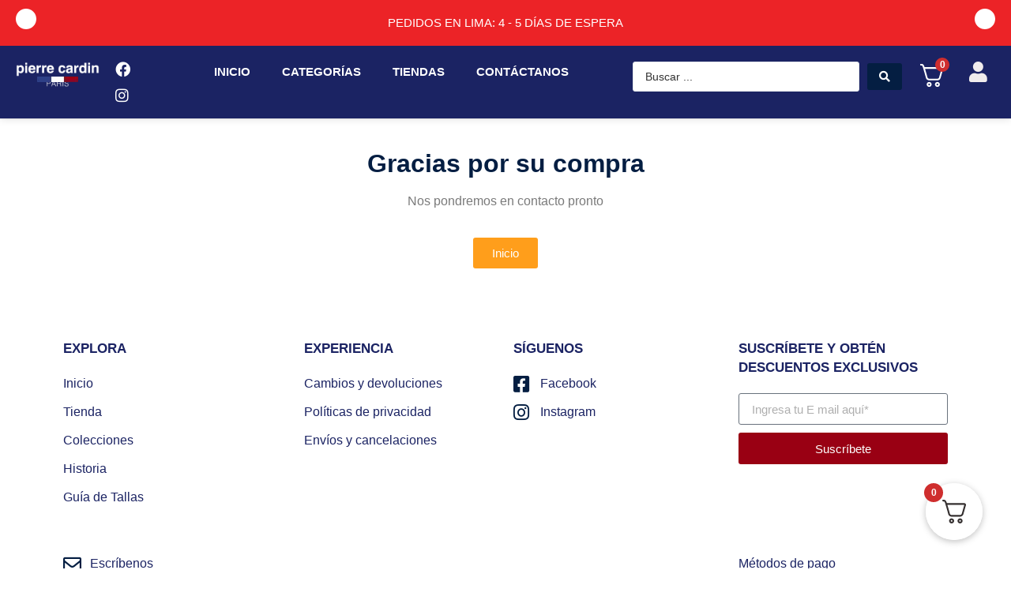

--- FILE ---
content_type: text/css
request_url: https://pierrecardinhombres.com.pe/wp-content/plugins/woocommerce-bcp-cuotealo/css/cuotealo.css?ver=b20c841cf66968e0589752a463425793
body_size: 1132
content:
@font-face {
    font-family: 'nunitoextralight_italic';
    src: url('../assets/fonts/nunito-italicwght-webfont.woff2') format('woff2'),
         url('../assets/fonts/nunito-italicwght-webfont.woff') format('woff');
    font-weight: normal;
    font-style: normal;

}

@font-face {
    font-family: 'nunitoextralight';
    src: url('../assets/fonts/nunitoitalwght-webfont.woff2') format('woff2'),
         url('../assets/fonts/nunitoitalwght-webfont.woff') format('woff');
    font-weight: normal;
    font-style: normal;

}

#cuotealo-available-product {
    background-color: #f3f3f3;
    border: solid 1px #cccccc;
    padding: 10px;
    display: flex;
    flex-wrap: wrap;
    align-items: center;
}

#cuotealo-available-product .cuotealo-text,
#cuotealo-available-product .cuotealo-logo {
    background-color: #f1f1f1;
    flex: 1 1 auto;
}

#cuotealo-available-product p {
    margin: 0;
    padding: 0;
}

#cuotealo-available-product i.cuotealo-icon {
    width: 60px;
    height: 10px;
    display: inline-block;
    position: relative;
}

#cuotealo-available-product i.cuotealo-icon::before {
    content: '';
    width: 60px;
    height: 25px;
    display: block;
    background-image: url(images/cuotealo.png);
    background-size: cover;
    position: absolute;
    top: -90%;
}

#cuotealo-modal-btn{
    font-weight: bold;
    text-decoration: underline;
    color: #000000;
    cursor: pointer;
}

.cuotealo-hidden {
    display: none;
}

.cuotelao-modal .modal-inner-wrap {
    background-color: #f7f7f7;
}

.cuotelao-modal .modal-header {
    padding-bottom: 0.2rem;
}

.cuotelao-modal .modal-header h1 {
    display: none;
}

.cuotealo-modal-inner-content {
    text-align: center;
    padding: 0 15px;
}

.cuotealo-modal-inner-content img {
    margin: 30px auto 25px;
    max-width: 230px;
}

.cuotealo-modal-inner-content #cuotealo-product-price {
    margin: 15px 0 15px;
    padding: 0;
}

.cuotealo-modal-inner-content #cuotealo-offers {
    display: flex;
    flex-wrap: wrap;
    align-items: center;
    justify-content: space-evenly;
    margin-top: 30px;
}

.cuotealo-modal-inner-content #cuotealo-t-and-c {
    margin: 10px 0 25px;
    padding: 0;
}

.cuotealo-modal-inner-content #cuotealo-offers .cuotealo-offer {
    background-color: #ffffff;
    border: solid 1px #cccccc;
    border-radius: 5px;
    padding: 8px 15px;
    color: #002690;
    margin: 10px 0;
}

.cuotealo-modal-inner-content #cuotealo-offers .cuotealo-offer h3 {
    margin: 0;
    font-size: 1.8rem;
    color: #002690;
    font-weight: 600;
    line-height: normal;
}

.cuotealo-modal-inner-content .cuotealo-simulator-wrapper {
    margin: 45px 0;
}

.cuotealo-modal-inner-content .cuotealo-simulator-wrapper a {
    background: #002690;
    padding: 8px 30px;
    color: #ffffff;
    font-weight: bold;
    border-radius: 5px;
}

.cuotelao-modal .modal-footer {
    display: none;
}

.blocker {
    z-index: 1500 !important;
}

.payment_method_bcp_cuotealo .cuotealo-bcp-description {
    padding: 0 0 10px 10px;
    border-bottom: solid 1px #dedede;
    margin-bottom: 10px;
}

.payment_method_bcp_cuotealo .cuotealo-txt a {
    color: #002690;
    font-weight: bold;
    text-decoration: underline;
}

.payment_method_bcp_cuotealo .cuotealo-offer {
    color: #002690;
    padding-left: 5px;
    padding-bottom: 5px;
    position: relative;
}

.payment_method_bcp_cuotealo .cuotealo-offer::after {
    content: '';
    position: absolute;
    height: 2px;
    width: 40%;
    left: 0;
    bottom: 0px;
    background-color: #cccccc;
}

/* Estilos modal a la medida bcp */
.modal-bcp {
    display: flex;
    flex-direction: column;
    justify-content: center;
    gap: 0.4rem;
    width: 94%;
    max-width: 905px;
    min-height: 250px;
    position: fixed;
    z-index: 100001;
    background-color: white;
    border-radius: 15px;
    top: 50%;
    left: 50%;
    transform: translate(-50%, -50%);
  }
  
  .modal-bcp .flex {
    display: flex;
    align-items: center;
    justify-content: space-between;
  }
  
  .modal-bcp input {
    padding: 0.7rem 1rem;
    border: 1px solid #ddd;
    border-radius: 5px;
    font-size: 0.9em;
  }
  
  #cuotealo-modal button {
    cursor: pointer;
    border: none;
    font-weight: 600;
  }
    
  .btn-close-bcp {
    transform: translate(10px, -20px);
    padding: 0.5rem 0.7rem;
    background: #eee;
    border-radius: 50%;
    font-family: nunitoextralight;
    color: #002690;
    font-weight: bold;
    font-size: 15px;
    position: absolute;
    top: 10px;
    right: 0;
  }
  
  .overlay-bcp {
    position: fixed;
    top: 0;
    bottom: 0;
    left: 0;
    right: 0;
    width: 100%;
    height: 100%;
    background: rgba(0, 0, 0, 0.5);
    backdrop-filter: blur(3px);
    z-index: 100000;
  }
  
  .hidden {
    display: none;
  }

  @media only screen and (max-width: 512px) {
    .cuotealo-modal-inner-content img {
        max-width: 130px;
        margin: 20px auto 10px;
    }

    .cuotealo-modal-inner-content p {
        font-size: .8125rem;
    }

    .cuotealo-modal-inner-content #cuotealo-p {
        margin: 10px 0 10px;
    }

    .cuotealo-modal-inner-content #cuotealo-product-price {
        margin: 0;
    }

    .cuotealo-modal-inner-content #cuotealo-offers {
        margin-top: 10px;
    }

    .cuotealo-modal-inner-content #cuotealo-offers .cuotealo-offer span {
        font-size: 0.75rem;
    }

    .cuotealo-modal-inner-content #cuotealo-offers .cuotealo-offer h3 {
        font-size: 1.12rem;
        padding: 0;
    }

    .cuotealo-modal-inner-content #cuotealo-offers .cuotealo-offer {
        padding: 5px 8px;
        margin: 5px 0;
    }

    .cuotealo-modal-inner-content #cuotealo-t-and-c {
        margin: 5px 0 5px;
        font-size: 0.75rem;
    }

    .cuotealo-modal-inner-content .cuotealo-simulator-wrapper {
        margin: 20px 0 15px;
    }
  }

--- FILE ---
content_type: text/css
request_url: https://pierrecardinhombres.com.pe/wp-content/uploads/elementor/css/post-28.css?ver=1766436335
body_size: 3191
content:
.elementor-28 .elementor-element.elementor-element-a57bc0a{--display:flex;--min-height:100px;--flex-direction:row;--container-widget-width:calc( ( 1 - var( --container-widget-flex-grow ) ) * 100% );--container-widget-height:100%;--container-widget-flex-grow:1;--container-widget-align-self:stretch;--flex-wrap-mobile:wrap;--align-items:stretch;--gap:0px 0px;--row-gap:0px;--column-gap:0px;box-shadow:0px 0px 10px 0px rgba(0, 0, 0, 0.15);--margin-top:0px;--margin-bottom:0px;--margin-left:0px;--margin-right:0px;--padding-top:0px;--padding-bottom:0px;--padding-left:0px;--padding-right:0px;}.elementor-28 .elementor-element.elementor-element-a57bc0a .elementor-repeater-item-434227f.jet-parallax-section__layout .jet-parallax-section__image{background-size:auto;}.elementor-28 .elementor-element.elementor-element-630db89{--display:flex;--gap:0px 0px;--row-gap:0px;--column-gap:0px;--padding-top:0px;--padding-bottom:0px;--padding-left:0px;--padding-right:0px;}.elementor-28 .elementor-element.elementor-element-5d707d3{--display:flex;--flex-direction:row;--container-widget-width:calc( ( 1 - var( --container-widget-flex-grow ) ) * 100% );--container-widget-height:100%;--container-widget-flex-grow:1;--container-widget-align-self:stretch;--flex-wrap-mobile:wrap;--align-items:stretch;--gap:0px 0px;--row-gap:0px;--column-gap:0px;--padding-top:0px;--padding-bottom:0px;--padding-left:0px;--padding-right:0px;}.elementor-28 .elementor-element.elementor-element-5d707d3:not(.elementor-motion-effects-element-type-background), .elementor-28 .elementor-element.elementor-element-5d707d3 > .elementor-motion-effects-container > .elementor-motion-effects-layer{background-color:var( --e-global-color-037644d );}.elementor-28 .elementor-element.elementor-element-b7487f1{--display:flex;--align-items:center;--container-widget-width:calc( ( 1 - var( --container-widget-flex-grow ) ) * 100% );}.elementor-widget-jet-carousel  .jet-carousel__content .jet-carousel__item-title, .elementor-widget-jet-carousel  .jet-carousel__content .jet-carousel__item-title a, .elementor-widget-jet-carousel .jet-banner__title{font-family:var( --e-global-typography-text-font-family ), Sans-serif;font-weight:var( --e-global-typography-text-font-weight );}.elementor-widget-jet-carousel  .jet-carousel__content .jet-carousel__item-text, .elementor-widget-jet-carousel .jet-banner__text{font-family:var( --e-global-typography-text-font-family ), Sans-serif;font-weight:var( --e-global-typography-text-font-weight );}.elementor-widget-jet-carousel .jet-carousel__content .jet-carousel__item-text{color:var( --e-global-color-text );}.elementor-widget-jet-carousel .jet-banner__text{color:var( --e-global-color-text );}.elementor-widget-jet-carousel  .jet-carousel__content .jet-carousel__item-button{font-family:var( --e-global-typography-accent-font-family ), Sans-serif;font-weight:var( --e-global-typography-accent-font-weight );}.elementor-widget-jet-carousel .jet-carousel .jet-arrow{background-color:var( --e-global-color-primary );}.elementor-widget-jet-carousel .jet-carousel .jet-arrow:hover{background-color:var( --e-global-color-primary );}.elementor-widget-jet-carousel .jet-carousel .jet-slick-dots li span{background-color:var( --e-global-color-text );}.elementor-widget-jet-carousel .jet-carousel .jet-slick-dots li span:hover{background-color:var( --e-global-color-primary );}.elementor-widget-jet-carousel .jet-carousel .jet-slick-dots li.slick-active span{background-color:var( --e-global-color-accent );}.elementor-widget-jet-carousel .jet-carousel__fraction-navigation span{font-family:var( --e-global-typography-text-font-family ), Sans-serif;font-weight:var( --e-global-typography-text-font-weight );}.elementor-28 .elementor-element.elementor-element-ca7991d.elementor-element{--align-self:center;}.elementor-28 .elementor-element.elementor-element-ca7991d .jet-carousel__content{text-align:center;}.elementor-28 .elementor-element.elementor-element-ca7991d  .jet-carousel__content .jet-carousel__item-title, .elementor-28 .elementor-element.elementor-element-ca7991d  .jet-carousel__content .jet-carousel__item-title a, .elementor-28 .elementor-element.elementor-element-ca7991d .jet-banner__title{font-size:15px;font-weight:400;}.elementor-28 .elementor-element.elementor-element-ca7991d .jet-carousel__content .jet-carousel__item-title{color:var( --e-global-color-16cb507 );}.elementor-28 .elementor-element.elementor-element-ca7991d .jet-banner__title{color:var( --e-global-color-16cb507 );}.elementor-28 .elementor-element.elementor-element-ca7991d .jet-carousel .jet-arrow{background-color:var( --e-global-color-16cb507 );color:var( --e-global-color-bc49fb4 );}.elementor-28 .elementor-element.elementor-element-ca7991d .jet-carousel .jet-arrow svg *{fill:var( --e-global-color-bc49fb4 );}.elementor-28 .elementor-element.elementor-element-ca7991d .jet-carousel .jet-slick-dots{justify-content:center;}.elementor-28 .elementor-element.elementor-element-ca7991d .jet-carousel .jet-slick-dots li{padding-left:5px;padding-right:5px;}.elementor-28 .elementor-element.elementor-element-675b185{--display:flex;--flex-direction:row;--container-widget-width:calc( ( 1 - var( --container-widget-flex-grow ) ) * 100% );--container-widget-height:100%;--container-widget-flex-grow:1;--container-widget-align-self:stretch;--flex-wrap-mobile:wrap;--align-items:stretch;--gap:10px 10px;--row-gap:10px;--column-gap:10px;}.elementor-28 .elementor-element.elementor-element-675b185:not(.elementor-motion-effects-element-type-background), .elementor-28 .elementor-element.elementor-element-675b185 > .elementor-motion-effects-container > .elementor-motion-effects-layer{background-color:var( --e-global-color-bc49fb4 );}.elementor-28 .elementor-element.elementor-element-675b185 .elementor-repeater-item-a3945fd.jet-parallax-section__layout .jet-parallax-section__image{background-size:auto;}.elementor-28 .elementor-element.elementor-element-422183b{--display:flex;--justify-content:center;}.elementor-widget-image .widget-image-caption{color:var( --e-global-color-text );font-family:var( --e-global-typography-text-font-family ), Sans-serif;font-weight:var( --e-global-typography-text-font-weight );}.elementor-28 .elementor-element.elementor-element-1fb53c7{text-align:center;}.elementor-28 .elementor-element.elementor-element-e664297 > .elementor-widget-container{margin:-22px 0px 0px 0px;}.elementor-28 .elementor-element.elementor-element-4cdb556{--display:flex;--justify-content:center;}.elementor-widget-icon-list .elementor-icon-list-item:not(:last-child):after{border-color:var( --e-global-color-text );}.elementor-widget-icon-list .elementor-icon-list-icon i{color:var( --e-global-color-primary );}.elementor-widget-icon-list .elementor-icon-list-icon svg{fill:var( --e-global-color-primary );}.elementor-widget-icon-list .elementor-icon-list-item > .elementor-icon-list-text, .elementor-widget-icon-list .elementor-icon-list-item > a{font-family:var( --e-global-typography-text-font-family ), Sans-serif;font-weight:var( --e-global-typography-text-font-weight );}.elementor-widget-icon-list .elementor-icon-list-text{color:var( --e-global-color-secondary );}.elementor-28 .elementor-element.elementor-element-1a1a136 .elementor-icon-list-items:not(.elementor-inline-items) .elementor-icon-list-item:not(:last-child){padding-block-end:calc(14px/2);}.elementor-28 .elementor-element.elementor-element-1a1a136 .elementor-icon-list-items:not(.elementor-inline-items) .elementor-icon-list-item:not(:first-child){margin-block-start:calc(14px/2);}.elementor-28 .elementor-element.elementor-element-1a1a136 .elementor-icon-list-items.elementor-inline-items .elementor-icon-list-item{margin-inline:calc(14px/2);}.elementor-28 .elementor-element.elementor-element-1a1a136 .elementor-icon-list-items.elementor-inline-items{margin-inline:calc(-14px/2);}.elementor-28 .elementor-element.elementor-element-1a1a136 .elementor-icon-list-items.elementor-inline-items .elementor-icon-list-item:after{inset-inline-end:calc(-14px/2);}.elementor-28 .elementor-element.elementor-element-1a1a136 .elementor-icon-list-icon i{color:var( --e-global-color-16cb507 );transition:color 0.3s;}.elementor-28 .elementor-element.elementor-element-1a1a136 .elementor-icon-list-icon svg{fill:var( --e-global-color-16cb507 );transition:fill 0.3s;}.elementor-28 .elementor-element.elementor-element-1a1a136{--e-icon-list-icon-size:19px;--icon-vertical-offset:0px;}.elementor-28 .elementor-element.elementor-element-1a1a136 .elementor-icon-list-text{transition:color 0.3s;}.elementor-28 .elementor-element.elementor-element-4278df5{--display:flex;--justify-content:center;--margin-top:0px;--margin-bottom:0px;--margin-left:0px;--margin-right:0px;--padding-top:0px;--padding-bottom:0px;--padding-left:0px;--padding-right:0px;}.elementor-widget-nav-menu .elementor-nav-menu .elementor-item{font-family:var( --e-global-typography-primary-font-family ), Sans-serif;font-weight:var( --e-global-typography-primary-font-weight );}.elementor-widget-nav-menu .elementor-nav-menu--main .elementor-item{color:var( --e-global-color-text );fill:var( --e-global-color-text );}.elementor-widget-nav-menu .elementor-nav-menu--main .elementor-item:hover,
					.elementor-widget-nav-menu .elementor-nav-menu--main .elementor-item.elementor-item-active,
					.elementor-widget-nav-menu .elementor-nav-menu--main .elementor-item.highlighted,
					.elementor-widget-nav-menu .elementor-nav-menu--main .elementor-item:focus{color:var( --e-global-color-accent );fill:var( --e-global-color-accent );}.elementor-widget-nav-menu .elementor-nav-menu--main:not(.e--pointer-framed) .elementor-item:before,
					.elementor-widget-nav-menu .elementor-nav-menu--main:not(.e--pointer-framed) .elementor-item:after{background-color:var( --e-global-color-accent );}.elementor-widget-nav-menu .e--pointer-framed .elementor-item:before,
					.elementor-widget-nav-menu .e--pointer-framed .elementor-item:after{border-color:var( --e-global-color-accent );}.elementor-widget-nav-menu{--e-nav-menu-divider-color:var( --e-global-color-text );}.elementor-widget-nav-menu .elementor-nav-menu--dropdown .elementor-item, .elementor-widget-nav-menu .elementor-nav-menu--dropdown  .elementor-sub-item{font-family:var( --e-global-typography-accent-font-family ), Sans-serif;font-weight:var( --e-global-typography-accent-font-weight );}.elementor-28 .elementor-element.elementor-element-942b300 .elementor-nav-menu .elementor-item{font-family:"Lato", Sans-serif;font-size:15px;font-weight:600;text-transform:uppercase;}.elementor-28 .elementor-element.elementor-element-942b300 .elementor-nav-menu--main .elementor-item{color:#FFFFFF;fill:#FFFFFF;}.elementor-28 .elementor-element.elementor-element-942b300 .elementor-nav-menu--main .elementor-item:hover,
					.elementor-28 .elementor-element.elementor-element-942b300 .elementor-nav-menu--main .elementor-item.elementor-item-active,
					.elementor-28 .elementor-element.elementor-element-942b300 .elementor-nav-menu--main .elementor-item.highlighted,
					.elementor-28 .elementor-element.elementor-element-942b300 .elementor-nav-menu--main .elementor-item:focus{color:#fff;}.elementor-28 .elementor-element.elementor-element-942b300 .elementor-nav-menu--main:not(.e--pointer-framed) .elementor-item:before,
					.elementor-28 .elementor-element.elementor-element-942b300 .elementor-nav-menu--main:not(.e--pointer-framed) .elementor-item:after{background-color:#263F62;}.elementor-28 .elementor-element.elementor-element-942b300 .e--pointer-framed .elementor-item:before,
					.elementor-28 .elementor-element.elementor-element-942b300 .e--pointer-framed .elementor-item:after{border-color:#263F62;}.elementor-28 .elementor-element.elementor-element-8adf08b{--display:flex;--justify-content:center;}.elementor-widget-jet-ajax-search .jet-search-title-fields__item-label{font-family:var( --e-global-typography-text-font-family ), Sans-serif;font-weight:var( --e-global-typography-text-font-weight );}.elementor-widget-jet-ajax-search .jet-search-title-fields__item-value{font-family:var( --e-global-typography-text-font-family ), Sans-serif;font-weight:var( --e-global-typography-text-font-weight );}.elementor-widget-jet-ajax-search .jet-search-content-fields__item-label{font-family:var( --e-global-typography-text-font-family ), Sans-serif;font-weight:var( --e-global-typography-text-font-weight );}.elementor-widget-jet-ajax-search .jet-search-content-fields__item-value{font-family:var( --e-global-typography-text-font-family ), Sans-serif;font-weight:var( --e-global-typography-text-font-weight );}.elementor-28 .elementor-element.elementor-element-783092c .jet-ajax-search__results-slide{overflow-y:auto;max-height:500px;}.elementor-28 .elementor-element.elementor-element-783092c .jet-ajax-search__source-results-item_icon svg{width:24px;}.elementor-28 .elementor-element.elementor-element-783092c .jet-ajax-search__source-results-item_icon{font-size:24px;}.elementor-28 .elementor-element.elementor-element-783092c .jet-ajax-search__results-area{width:100%;left:auto;right:0;margin-top:0px;box-shadow:0px 0px 10px 0px rgba(0,0,0,0.5);}.elementor-28 .elementor-element.elementor-element-783092c .jet-ajax-search__submit{background-color:var( --e-global-color-primary );}.elementor-28 .elementor-element.elementor-element-783092c .jet-ajax-search__item-thumbnail{width:35px;}body:not(.rtl) .elementor-28 .elementor-element.elementor-element-783092c .jet-ajax-search__item-thumbnail{margin-right:0px;}body.rtl .elementor-28 .elementor-element.elementor-element-783092c .jet-ajax-search__item-thumbnail{margin-left:0px;}.elementor-28 .elementor-element.elementor-element-783092c .jet-ajax-search__item-title{font-family:var( --e-global-typography-secondary-font-family ), Sans-serif;font-weight:var( --e-global-typography-secondary-font-weight );}.elementor-28 .elementor-element.elementor-element-783092c .jet-ajax-search__full-results{color:var( --e-global-color-primary );}.elementor-28 .elementor-element.elementor-element-1d8b1fd{--display:flex;--justify-content:center;}.elementor-28 .elementor-element.elementor-element-2b8aa50{--display:flex;--justify-content:center;}.elementor-widget-icon.elementor-view-stacked .elementor-icon{background-color:var( --e-global-color-primary );}.elementor-widget-icon.elementor-view-framed .elementor-icon, .elementor-widget-icon.elementor-view-default .elementor-icon{color:var( --e-global-color-primary );border-color:var( --e-global-color-primary );}.elementor-widget-icon.elementor-view-framed .elementor-icon, .elementor-widget-icon.elementor-view-default .elementor-icon svg{fill:var( --e-global-color-primary );}.elementor-28 .elementor-element.elementor-element-e558f4f .elementor-icon-wrapper{text-align:center;}.elementor-28 .elementor-element.elementor-element-e558f4f.elementor-view-stacked .elementor-icon{background-color:#F0ECEC;}.elementor-28 .elementor-element.elementor-element-e558f4f.elementor-view-framed .elementor-icon, .elementor-28 .elementor-element.elementor-element-e558f4f.elementor-view-default .elementor-icon{color:#F0ECEC;border-color:#F0ECEC;}.elementor-28 .elementor-element.elementor-element-e558f4f.elementor-view-framed .elementor-icon, .elementor-28 .elementor-element.elementor-element-e558f4f.elementor-view-default .elementor-icon svg{fill:#F0ECEC;}.elementor-28 .elementor-element.elementor-element-e558f4f .elementor-icon{font-size:26px;}.elementor-28 .elementor-element.elementor-element-e558f4f .elementor-icon svg{height:26px;}.elementor-28 .elementor-element.elementor-element-263ecbe > .elementor-container > .elementor-column > .elementor-widget-wrap{align-content:center;align-items:center;}.elementor-28 .elementor-element.elementor-element-263ecbe .elementor-repeater-item-434227f.jet-parallax-section__layout .jet-parallax-section__image{background-size:auto;}.elementor-28 .elementor-element.elementor-element-c8119fb .elementor-repeater-item-a3945fd.jet-parallax-section__layout .jet-parallax-section__image{background-size:auto;}.elementor-bc-flex-widget .elementor-28 .elementor-element.elementor-element-7b101d0.elementor-column .elementor-widget-wrap{align-items:center;}.elementor-28 .elementor-element.elementor-element-7b101d0.elementor-column.elementor-element[data-element_type="column"] > .elementor-widget-wrap.elementor-element-populated{align-content:center;align-items:center;}.elementor-28 .elementor-element.elementor-element-7b101d0.elementor-column > .elementor-widget-wrap{justify-content:center;}.elementor-28 .elementor-element.elementor-element-9ec3305{text-align:center;}.elementor-28 .elementor-element.elementor-element-636b7f0 > .elementor-widget-container{margin:-34px 0px 0px 0px;}.elementor-bc-flex-widget .elementor-28 .elementor-element.elementor-element-71d3b31.elementor-column .elementor-widget-wrap{align-items:center;}.elementor-28 .elementor-element.elementor-element-71d3b31.elementor-column.elementor-element[data-element_type="column"] > .elementor-widget-wrap.elementor-element-populated{align-content:center;align-items:center;}.elementor-28 .elementor-element.elementor-element-3200444 .elementor-icon-list-items:not(.elementor-inline-items) .elementor-icon-list-item:not(:last-child){padding-block-end:calc(14px/2);}.elementor-28 .elementor-element.elementor-element-3200444 .elementor-icon-list-items:not(.elementor-inline-items) .elementor-icon-list-item:not(:first-child){margin-block-start:calc(14px/2);}.elementor-28 .elementor-element.elementor-element-3200444 .elementor-icon-list-items.elementor-inline-items .elementor-icon-list-item{margin-inline:calc(14px/2);}.elementor-28 .elementor-element.elementor-element-3200444 .elementor-icon-list-items.elementor-inline-items{margin-inline:calc(-14px/2);}.elementor-28 .elementor-element.elementor-element-3200444 .elementor-icon-list-items.elementor-inline-items .elementor-icon-list-item:after{inset-inline-end:calc(-14px/2);}.elementor-28 .elementor-element.elementor-element-3200444 .elementor-icon-list-icon i{color:var( --e-global-color-16cb507 );transition:color 0.3s;}.elementor-28 .elementor-element.elementor-element-3200444 .elementor-icon-list-icon svg{fill:var( --e-global-color-16cb507 );transition:fill 0.3s;}.elementor-28 .elementor-element.elementor-element-3200444{--e-icon-list-icon-size:19px;--icon-vertical-offset:0px;}.elementor-28 .elementor-element.elementor-element-3200444 .elementor-icon-list-text{transition:color 0.3s;}.elementor-bc-flex-widget .elementor-28 .elementor-element.elementor-element-0f0b329.elementor-column .elementor-widget-wrap{align-items:center;}.elementor-28 .elementor-element.elementor-element-0f0b329.elementor-column.elementor-element[data-element_type="column"] > .elementor-widget-wrap.elementor-element-populated{align-content:center;align-items:center;}.elementor-28 .elementor-element.elementor-element-0f0b329 > .elementor-element-populated{margin:0px 0px 0px 0px;--e-column-margin-right:0px;--e-column-margin-left:0px;padding:0px 0px 0px 0px;}.elementor-28 .elementor-element.elementor-element-75d03c9 .elementor-nav-menu .elementor-item{font-family:"Lato", Sans-serif;font-size:15px;font-weight:600;text-transform:uppercase;}.elementor-28 .elementor-element.elementor-element-75d03c9 .elementor-nav-menu--main .elementor-item{color:#FFFFFF;fill:#FFFFFF;}.elementor-28 .elementor-element.elementor-element-75d03c9 .elementor-nav-menu--main .elementor-item:hover,
					.elementor-28 .elementor-element.elementor-element-75d03c9 .elementor-nav-menu--main .elementor-item.elementor-item-active,
					.elementor-28 .elementor-element.elementor-element-75d03c9 .elementor-nav-menu--main .elementor-item.highlighted,
					.elementor-28 .elementor-element.elementor-element-75d03c9 .elementor-nav-menu--main .elementor-item:focus{color:#fff;}.elementor-28 .elementor-element.elementor-element-75d03c9 .elementor-nav-menu--main:not(.e--pointer-framed) .elementor-item:before,
					.elementor-28 .elementor-element.elementor-element-75d03c9 .elementor-nav-menu--main:not(.e--pointer-framed) .elementor-item:after{background-color:#263F62;}.elementor-28 .elementor-element.elementor-element-75d03c9 .e--pointer-framed .elementor-item:before,
					.elementor-28 .elementor-element.elementor-element-75d03c9 .e--pointer-framed .elementor-item:after{border-color:#263F62;}.elementor-bc-flex-widget .elementor-28 .elementor-element.elementor-element-67c15a3.elementor-column .elementor-widget-wrap{align-items:center;}.elementor-28 .elementor-element.elementor-element-67c15a3.elementor-column.elementor-element[data-element_type="column"] > .elementor-widget-wrap.elementor-element-populated{align-content:center;align-items:center;}.elementor-28 .elementor-element.elementor-element-f28197c .jet-ajax-search__results-slide{overflow-y:auto;max-height:500px;}.elementor-28 .elementor-element.elementor-element-f28197c .jet-ajax-search__source-results-item_icon svg{width:24px;}.elementor-28 .elementor-element.elementor-element-f28197c .jet-ajax-search__source-results-item_icon{font-size:24px;}.elementor-28 .elementor-element.elementor-element-f28197c .jet-ajax-search__results-area{width:100%;left:auto;right:0;margin-top:0px;box-shadow:0px 0px 10px 0px rgba(0,0,0,0.5);}.elementor-28 .elementor-element.elementor-element-f28197c .jet-ajax-search__submit{background-color:var( --e-global-color-primary );}.elementor-28 .elementor-element.elementor-element-f28197c .jet-ajax-search__item-thumbnail{width:35px;}body:not(.rtl) .elementor-28 .elementor-element.elementor-element-f28197c .jet-ajax-search__item-thumbnail{margin-right:0px;}body.rtl .elementor-28 .elementor-element.elementor-element-f28197c .jet-ajax-search__item-thumbnail{margin-left:0px;}.elementor-28 .elementor-element.elementor-element-f28197c .jet-ajax-search__item-title{font-family:var( --e-global-typography-secondary-font-family ), Sans-serif;font-weight:var( --e-global-typography-secondary-font-weight );}.elementor-28 .elementor-element.elementor-element-f28197c .jet-ajax-search__full-results{color:var( --e-global-color-primary );}.elementor-bc-flex-widget .elementor-28 .elementor-element.elementor-element-38ea7d5.elementor-column .elementor-widget-wrap{align-items:center;}.elementor-28 .elementor-element.elementor-element-38ea7d5.elementor-column.elementor-element[data-element_type="column"] > .elementor-widget-wrap.elementor-element-populated{align-content:center;align-items:center;}.elementor-bc-flex-widget .elementor-28 .elementor-element.elementor-element-b30c10a.elementor-column .elementor-widget-wrap{align-items:center;}.elementor-28 .elementor-element.elementor-element-b30c10a.elementor-column.elementor-element[data-element_type="column"] > .elementor-widget-wrap.elementor-element-populated{align-content:center;align-items:center;}.elementor-28 .elementor-element.elementor-element-c944274 .elementor-icon-wrapper{text-align:center;}.elementor-28 .elementor-element.elementor-element-c944274.elementor-view-stacked .elementor-icon{background-color:#F0ECEC;}.elementor-28 .elementor-element.elementor-element-c944274.elementor-view-framed .elementor-icon, .elementor-28 .elementor-element.elementor-element-c944274.elementor-view-default .elementor-icon{color:#F0ECEC;border-color:#F0ECEC;}.elementor-28 .elementor-element.elementor-element-c944274.elementor-view-framed .elementor-icon, .elementor-28 .elementor-element.elementor-element-c944274.elementor-view-default .elementor-icon svg{fill:#F0ECEC;}.elementor-28 .elementor-element.elementor-element-c944274 .elementor-icon{font-size:26px;}.elementor-28 .elementor-element.elementor-element-c944274 .elementor-icon svg{height:26px;}.elementor-28 .elementor-element.elementor-element-263ecbe:not(.elementor-motion-effects-element-type-background), .elementor-28 .elementor-element.elementor-element-263ecbe > .elementor-motion-effects-container > .elementor-motion-effects-layer{background-color:var( --e-global-color-bc49fb4 );}.elementor-28 .elementor-element.elementor-element-263ecbe > .elementor-container{min-height:100px;}.elementor-28 .elementor-element.elementor-element-263ecbe{box-shadow:0px 0px 10px 0px rgba(0, 0, 0, 0.15);transition:background 0.3s, border 0.3s, border-radius 0.3s, box-shadow 0.3s;margin-top:0px;margin-bottom:0px;padding:0px 0px 0px 0px;}.elementor-28 .elementor-element.elementor-element-263ecbe > .elementor-background-overlay{transition:background 0.3s, border-radius 0.3s, opacity 0.3s;}.elementor-28 .elementor-element.elementor-element-efa4822{--display:flex;--flex-direction:column;--container-widget-width:100%;--container-widget-height:initial;--container-widget-flex-grow:0;--container-widget-align-self:initial;--flex-wrap-mobile:wrap;}.elementor-28 .elementor-element.elementor-element-efa4822:not(.elementor-motion-effects-element-type-background), .elementor-28 .elementor-element.elementor-element-efa4822 > .elementor-motion-effects-container > .elementor-motion-effects-layer{background-color:var( --e-global-color-037644d );}.elementor-28 .elementor-element.elementor-element-011aece{--display:flex;--align-items:center;--container-widget-width:calc( ( 1 - var( --container-widget-flex-grow ) ) * 100% );}.elementor-28 .elementor-element.elementor-element-06106ea.elementor-element{--align-self:center;}.elementor-28 .elementor-element.elementor-element-06106ea .jet-carousel__content{text-align:center;}.elementor-28 .elementor-element.elementor-element-06106ea  .jet-carousel__content .jet-carousel__item-title, .elementor-28 .elementor-element.elementor-element-06106ea  .jet-carousel__content .jet-carousel__item-title a, .elementor-28 .elementor-element.elementor-element-06106ea .jet-banner__title{font-size:15px;font-weight:400;}.elementor-28 .elementor-element.elementor-element-06106ea .jet-carousel__content .jet-carousel__item-title{color:var( --e-global-color-16cb507 );}.elementor-28 .elementor-element.elementor-element-06106ea .jet-banner__title{color:var( --e-global-color-16cb507 );}.elementor-28 .elementor-element.elementor-element-06106ea .jet-carousel .jet-slick-dots{justify-content:center;}.elementor-28 .elementor-element.elementor-element-06106ea .jet-carousel .jet-slick-dots li{padding-left:5px;padding-right:5px;}.elementor-28 .elementor-element.elementor-element-c7832e8 > .elementor-container > .elementor-column > .elementor-widget-wrap{align-content:center;align-items:center;}.elementor-28 .elementor-element.elementor-element-c7832e8 .elementor-repeater-item-434227f.jet-parallax-section__layout .jet-parallax-section__image{background-size:auto;}.elementor-28 .elementor-element.elementor-element-e3d131c > .elementor-element-populated{margin:0px 0px 0px 0px;--e-column-margin-right:0px;--e-column-margin-left:0px;padding:0px 0px 0px 0px;}.elementor-28 .elementor-element.elementor-element-5e5ccef{text-align:left;}.elementor-28 .elementor-element.elementor-element-5e5ccef img{width:200px;filter:brightness( 0% ) contrast( 163% ) saturate( 100% ) blur( 0px ) hue-rotate( 0deg );}.elementor-28 .elementor-element.elementor-element-5b9537f > .elementor-widget-container{margin:0px 0px 0px 0px;padding:0px 0px 0px 0px;}.elementor-28 .elementor-element.elementor-element-5b9537f .elementor-icon-wrapper{text-align:center;}.elementor-28 .elementor-element.elementor-element-5b9537f.elementor-view-stacked .elementor-icon{background-color:#041E42;}.elementor-28 .elementor-element.elementor-element-5b9537f.elementor-view-framed .elementor-icon, .elementor-28 .elementor-element.elementor-element-5b9537f.elementor-view-default .elementor-icon{color:#041E42;border-color:#041E42;}.elementor-28 .elementor-element.elementor-element-5b9537f.elementor-view-framed .elementor-icon, .elementor-28 .elementor-element.elementor-element-5b9537f.elementor-view-default .elementor-icon svg{fill:#041E42;}.elementor-28 .elementor-element.elementor-element-5b9537f .elementor-icon{font-size:20px;}.elementor-28 .elementor-element.elementor-element-5b9537f .elementor-icon svg{height:20px;}.elementor-28 .elementor-element.elementor-element-91cca08 .elementor-icon-wrapper{text-align:center;}.elementor-28 .elementor-element.elementor-element-91cca08.elementor-view-stacked .elementor-icon{background-color:#1B2363;}.elementor-28 .elementor-element.elementor-element-91cca08.elementor-view-framed .elementor-icon, .elementor-28 .elementor-element.elementor-element-91cca08.elementor-view-default .elementor-icon{color:#1B2363;border-color:#1B2363;}.elementor-28 .elementor-element.elementor-element-91cca08.elementor-view-framed .elementor-icon, .elementor-28 .elementor-element.elementor-element-91cca08.elementor-view-default .elementor-icon svg{fill:#1B2363;}.elementor-28 .elementor-element.elementor-element-91cca08 .elementor-icon{font-size:26px;}.elementor-28 .elementor-element.elementor-element-91cca08 .elementor-icon svg{height:26px;}.elementor-28 .elementor-element.elementor-element-c7832e8:not(.elementor-motion-effects-element-type-background), .elementor-28 .elementor-element.elementor-element-c7832e8 > .elementor-motion-effects-container > .elementor-motion-effects-layer{background-color:#FFFFFF;}.elementor-28 .elementor-element.elementor-element-c7832e8 > .elementor-container{min-height:100px;}.elementor-28 .elementor-element.elementor-element-c7832e8{box-shadow:0px 0px 10px 0px rgba(0, 0, 0, 0.15);transition:background 0.3s, border 0.3s, border-radius 0.3s, box-shadow 0.3s;margin-top:0px;margin-bottom:0px;padding:0px 100px 0px 100px;}.elementor-28 .elementor-element.elementor-element-c7832e8 > .elementor-background-overlay{transition:background 0.3s, border-radius 0.3s, opacity 0.3s;}.elementor-28 .elementor-element.elementor-element-6ee30c8 > .elementor-container > .elementor-column > .elementor-widget-wrap{align-content:center;align-items:center;}.elementor-28 .elementor-element.elementor-element-6ee30c8 .elementor-repeater-item-434227f.jet-parallax-section__layout .jet-parallax-section__image{background-size:auto;}.elementor-28 .elementor-element.elementor-element-f20f8df .jet-ajax-search__results-slide{overflow-y:auto;max-height:500px;}.elementor-28 .elementor-element.elementor-element-f20f8df .jet-ajax-search__source-results-item_icon svg{width:24px;}.elementor-28 .elementor-element.elementor-element-f20f8df .jet-ajax-search__source-results-item_icon{font-size:24px;}.elementor-28 .elementor-element.elementor-element-f20f8df .jet-ajax-search__results-area{width:100%;left:auto;right:0;margin-top:0px;box-shadow:0px 0px 10px 0px rgba(0,0,0,0.5);}.elementor-28 .elementor-element.elementor-element-f20f8df .jet-ajax-search__submit{background-color:var( --e-global-color-primary );}.elementor-28 .elementor-element.elementor-element-f20f8df .jet-ajax-search__item-thumbnail{width:35px;}body:not(.rtl) .elementor-28 .elementor-element.elementor-element-f20f8df .jet-ajax-search__item-thumbnail{margin-right:0px;}body.rtl .elementor-28 .elementor-element.elementor-element-f20f8df .jet-ajax-search__item-thumbnail{margin-left:0px;}.elementor-28 .elementor-element.elementor-element-f20f8df .jet-ajax-search__item-title{font-family:var( --e-global-typography-secondary-font-family ), Sans-serif;font-weight:var( --e-global-typography-secondary-font-weight );}.elementor-28 .elementor-element.elementor-element-f20f8df .jet-ajax-search__full-results{color:var( --e-global-color-primary );}.elementor-28 .elementor-element.elementor-element-6ee30c8:not(.elementor-motion-effects-element-type-background), .elementor-28 .elementor-element.elementor-element-6ee30c8 > .elementor-motion-effects-container > .elementor-motion-effects-layer{background-color:#041E42;}.elementor-28 .elementor-element.elementor-element-6ee30c8{transition:background 0.3s, border 0.3s, border-radius 0.3s, box-shadow 0.3s;margin-top:0px;margin-bottom:0px;padding:0px 100px 0px 100px;}.elementor-28 .elementor-element.elementor-element-6ee30c8 > .elementor-background-overlay{transition:background 0.3s, border-radius 0.3s, opacity 0.3s;}.elementor-28:not(.elementor-motion-effects-element-type-background), .elementor-28 > .elementor-motion-effects-container > .elementor-motion-effects-layer{background-color:#FFFFFF;}.elementor-theme-builder-content-area{height:400px;}.elementor-location-header:before, .elementor-location-footer:before{content:"";display:table;clear:both;}@media(min-width:768px){.elementor-28 .elementor-element.elementor-element-422183b{--width:10%;}.elementor-28 .elementor-element.elementor-element-4cdb556{--width:5%;}.elementor-28 .elementor-element.elementor-element-4278df5{--width:47.018%;}.elementor-28 .elementor-element.elementor-element-8adf08b{--width:28.642%;}.elementor-28 .elementor-element.elementor-element-1d8b1fd{--width:5%;}.elementor-28 .elementor-element.elementor-element-2b8aa50{--width:3%;}.elementor-28 .elementor-element.elementor-element-7b101d0{width:15%;}.elementor-28 .elementor-element.elementor-element-71d3b31{width:5%;}.elementor-28 .elementor-element.elementor-element-0f0b329{width:42.018%;}.elementor-28 .elementor-element.elementor-element-67c15a3{width:28.642%;}.elementor-28 .elementor-element.elementor-element-38ea7d5{width:5%;}.elementor-28 .elementor-element.elementor-element-b30c10a{width:3%;}}@media(max-width:1024px) and (min-width:768px){.elementor-28 .elementor-element.elementor-element-422183b{--width:20%;}.elementor-28 .elementor-element.elementor-element-4cdb556{--width:10%;}.elementor-28 .elementor-element.elementor-element-8adf08b{--width:70%;}.elementor-28 .elementor-element.elementor-element-1d8b1fd{--width:10%;}.elementor-28 .elementor-element.elementor-element-2b8aa50{--width:10%;}.elementor-28 .elementor-element.elementor-element-7b101d0{width:20%;}.elementor-28 .elementor-element.elementor-element-71d3b31{width:10%;}.elementor-28 .elementor-element.elementor-element-67c15a3{width:70%;}.elementor-28 .elementor-element.elementor-element-38ea7d5{width:10%;}.elementor-28 .elementor-element.elementor-element-b30c10a{width:10%;}.elementor-28 .elementor-element.elementor-element-e3d131c{width:25%;}.elementor-28 .elementor-element.elementor-element-b44a3c9{width:10%;}.elementor-28 .elementor-element.elementor-element-b48b825{width:10%;}.elementor-28 .elementor-element.elementor-element-dd94a02{width:10%;}}@media(max-width:1024px){.elementor-28 .elementor-element.elementor-element-630db89{--margin-top:0px;--margin-bottom:0px;--margin-left:0px;--margin-right:0px;--padding-top:0px;--padding-bottom:0px;--padding-left:0px;--padding-right:0px;}.elementor-28 .elementor-element.elementor-element-422183b{--margin-top:0px;--margin-bottom:0px;--margin-left:0px;--margin-right:0px;--padding-top:0px;--padding-bottom:0px;--padding-left:0px;--padding-right:0px;}.elementor-28 .elementor-element.elementor-element-942b300 > .elementor-widget-container{margin:0px 0px 0px 0px;padding:0px 0px 0px 0px;}.elementor-28 .elementor-element.elementor-element-a57bc0a{--margin-top:0px;--margin-bottom:0px;--margin-left:0px;--margin-right:0px;--padding-top:0px;--padding-bottom:0px;--padding-left:0px;--padding-right:0px;}.elementor-28 .elementor-element.elementor-element-37cbf78 > .elementor-element-populated{margin:0px 0px 0px 0px;--e-column-margin-right:0px;--e-column-margin-left:0px;padding:0px 0px 0px 0px;}.elementor-28 .elementor-element.elementor-element-7b101d0 > .elementor-element-populated{margin:0px 0px 0px 0px;--e-column-margin-right:0px;--e-column-margin-left:0px;padding:0px 0px 0px 0px;}.elementor-28 .elementor-element.elementor-element-75d03c9 > .elementor-widget-container{margin:0px 0px 0px 0px;padding:0px 0px 0px 0px;}.elementor-28 .elementor-element.elementor-element-263ecbe{margin-top:0px;margin-bottom:0px;padding:0px 0px 0px 0px;}.elementor-28 .elementor-element.elementor-element-c7832e8 > .elementor-container{min-height:120px;}.elementor-28 .elementor-element.elementor-element-c7832e8{padding:0px 0px 0px 0px;}.elementor-28 .elementor-element.elementor-element-6ee30c8{padding:20px 20px 20px 20px;}}@media(max-width:767px){.elementor-28 .elementor-element.elementor-element-1fb53c7{text-align:center;}.elementor-28 .elementor-element.elementor-element-a57bc0a{--min-height:50px;--padding-top:0px;--padding-bottom:0px;--padding-left:0px;--padding-right:0px;}.elementor-28 .elementor-element.elementor-element-9ec3305{text-align:center;}.elementor-28 .elementor-element.elementor-element-263ecbe > .elementor-container{min-height:50px;}.elementor-28 .elementor-element.elementor-element-263ecbe{padding:5px 10px 5px 10px;}.elementor-28 .elementor-element.elementor-element-efa4822{--justify-content:center;--align-items:center;--container-widget-width:calc( ( 1 - var( --container-widget-flex-grow ) ) * 100% );--gap:0px 0px;--row-gap:0px;--column-gap:0px;--margin-top:0px;--margin-bottom:0px;--margin-left:0px;--margin-right:0px;--padding-top:10px;--padding-bottom:10px;--padding-left:0px;--padding-right:0px;}.elementor-28 .elementor-element.elementor-element-efa4822.e-con{--align-self:center;}.elementor-28 .elementor-element.elementor-element-011aece{--gap:0px 0px;--row-gap:0px;--column-gap:0px;--margin-top:0px;--margin-bottom:0px;--margin-left:0px;--margin-right:0px;--padding-top:0px;--padding-bottom:0px;--padding-left:0px;--padding-right:0px;}.elementor-28 .elementor-element.elementor-element-06106ea  .jet-carousel__content .jet-carousel__item-title, .elementor-28 .elementor-element.elementor-element-06106ea  .jet-carousel__content .jet-carousel__item-title a, .elementor-28 .elementor-element.elementor-element-06106ea .jet-banner__title{font-size:9px;}.elementor-28 .elementor-element.elementor-element-e3d131c{width:39%;}.elementor-28 .elementor-element.elementor-element-5e5ccef{text-align:left;}.elementor-28 .elementor-element.elementor-element-b44a3c9{width:40%;}.elementor-28 .elementor-element.elementor-element-b44a3c9 > .elementor-element-populated{padding:10px 0px 0px 0px;}.elementor-28 .elementor-element.elementor-element-5b9537f > .elementor-widget-container{margin:5px 30px 0px 0px;}.elementor-28 .elementor-element.elementor-element-5b9537f .elementor-icon-wrapper{text-align:right;}.elementor-28 .elementor-element.elementor-element-b48b825{width:10%;}.elementor-28 .elementor-element.elementor-element-b48b825 > .elementor-widget-wrap > .elementor-widget:not(.elementor-widget__width-auto):not(.elementor-widget__width-initial):not(:last-child):not(.elementor-absolute){margin-bottom:10px;}.elementor-28 .elementor-element.elementor-element-b48b825 > .elementor-element-populated{padding:10px 0px 0px 0px;}.elementor-28 .elementor-element.elementor-element-dd94a02{width:10%;}.elementor-28 .elementor-element.elementor-element-dd94a02 > .elementor-widget-wrap > .elementor-widget:not(.elementor-widget__width-auto):not(.elementor-widget__width-initial):not(:last-child):not(.elementor-absolute){margin-bottom:10px;}.elementor-28 .elementor-element.elementor-element-dd94a02 > .elementor-element-populated{padding:10px 0px 0px 0px;}.elementor-28 .elementor-element.elementor-element-c7832e8 > .elementor-container{min-height:50px;}.elementor-28 .elementor-element.elementor-element-c7832e8{padding:10px 10px 10px 10px;}.elementor-28 .elementor-element.elementor-element-6ee30c8{padding:5px 10px 5px 10px;}}/* Start custom CSS for jet-carousel, class: .elementor-element-ca7991d */.elementor-28 .elementor-element.elementor-element-ca7991d .jet-carousel .jet-arrow {
    width: 26px;
    height: 26px;
    -webkit-border-radius: 18px;
    border-radius: 18px;
    margin-top: -18px;
    color: #fff;
    font-size: 13px;
}/* End custom CSS */
/* Start custom CSS for shortcode, class: .elementor-element-7baf361 */.elementor-28 .elementor-element.elementor-element-7baf361 svg.fkcart-icon-checkout {
    color: white;
}/* End custom CSS */
/* Start custom CSS for shortcode, class: .elementor-element-7baf361 */.elementor-28 .elementor-element.elementor-element-7baf361 svg.fkcart-icon-checkout {
    color: white;
}/* End custom CSS */
/* Start custom CSS for jet-carousel, class: .elementor-element-ca7991d */.elementor-28 .elementor-element.elementor-element-ca7991d .jet-carousel .jet-arrow {
    width: 26px;
    height: 26px;
    -webkit-border-radius: 18px;
    border-radius: 18px;
    margin-top: -18px;
    color: #fff;
    font-size: 13px;
}/* End custom CSS */
/* Start custom CSS for shortcode, class: .elementor-element-7baf361 */.elementor-28 .elementor-element.elementor-element-7baf361 svg.fkcart-icon-checkout {
    color: white;
}/* End custom CSS */
/* Start custom CSS for shortcode, class: .elementor-element-7baf361 */.elementor-28 .elementor-element.elementor-element-7baf361 svg.fkcart-icon-checkout {
    color: white;
}/* End custom CSS */
/* Start custom CSS for jet-carousel, class: .elementor-element-06106ea */.elementor-28 .elementor-element.elementor-element-06106ea .jet-carousel .jet-arrow {
    width: 26px;
    height: 26px;
    -webkit-border-radius: 18px;
    border-radius: 18px;
    margin-top: -18px;
    color: #fff;
    font-size: 13px;
}


@media (max-width: 700px) {
    .elementor-28 .elementor-element.elementor-element-06106ea .fa, .fas {
        font-family: "Font Awesome 5 Free";
        font-weight: 900;
        color: #fff!important;
    }
}/* End custom CSS */
/* Start custom CSS for icon, class: .elementor-element-5b9537f */@media (max-width: 700px) {
    .elementor-28 .elementor-element.elementor-element-5b9537f.fa, .fas {
        font-family: "Font Awesome 5 Free";
        font-weight: 900;
        color: #041e42 !important;
    }
}/* End custom CSS */
/* Start custom CSS for icon, class: .elementor-element-91cca08 */@media (max-width: 700px) {
    .elementor-28 .elementor-element.elementor-element-91cca08.fa, .fas {
        font-family: "Font Awesome 5 Free";
        font-weight: 900;
        color: #041e42 !important;
    }
}/* End custom CSS */
/* Start custom CSS for icon, class: .elementor-element-5b9537f */@media (max-width: 700px) {
    .elementor-28 .elementor-element.elementor-element-5b9537f.fa, .fas {
        font-family: "Font Awesome 5 Free";
        font-weight: 900;
        color: #041e42 !important;
    }
}/* End custom CSS */
/* Start custom CSS for icon, class: .elementor-element-91cca08 */@media (max-width: 700px) {
    .elementor-28 .elementor-element.elementor-element-91cca08.fa, .fas {
        font-family: "Font Awesome 5 Free";
        font-weight: 900;
        color: #041e42 !important;
    }
}/* End custom CSS */

--- FILE ---
content_type: text/css
request_url: https://pierrecardinhombres.com.pe/wp-content/uploads/elementor/css/post-75.css?ver=1766436335
body_size: 1871
content:
.elementor-75 .elementor-element.elementor-element-0a7cc7c .elementor-repeater-item-fdca512.jet-parallax-section__layout .jet-parallax-section__image{background-size:auto;}.elementor-widget-heading .elementor-heading-title{font-family:var( --e-global-typography-primary-font-family ), Sans-serif;font-weight:var( --e-global-typography-primary-font-weight );color:var( --e-global-color-primary );}.elementor-75 .elementor-element.elementor-element-f15acfa .elementor-heading-title{font-family:"Lato", Sans-serif;font-size:17px;font-weight:700;color:var( --e-global-color-bc49fb4 );}.elementor-widget-icon-list .elementor-icon-list-item:not(:last-child):after{border-color:var( --e-global-color-text );}.elementor-widget-icon-list .elementor-icon-list-icon i{color:var( --e-global-color-primary );}.elementor-widget-icon-list .elementor-icon-list-icon svg{fill:var( --e-global-color-primary );}.elementor-widget-icon-list .elementor-icon-list-item > .elementor-icon-list-text, .elementor-widget-icon-list .elementor-icon-list-item > a{font-family:var( --e-global-typography-text-font-family ), Sans-serif;font-weight:var( --e-global-typography-text-font-weight );}.elementor-widget-icon-list .elementor-icon-list-text{color:var( --e-global-color-secondary );}.elementor-75 .elementor-element.elementor-element-6d52ac0 .elementor-icon-list-items:not(.elementor-inline-items) .elementor-icon-list-item:not(:last-child){padding-block-end:calc(12px/2);}.elementor-75 .elementor-element.elementor-element-6d52ac0 .elementor-icon-list-items:not(.elementor-inline-items) .elementor-icon-list-item:not(:first-child){margin-block-start:calc(12px/2);}.elementor-75 .elementor-element.elementor-element-6d52ac0 .elementor-icon-list-items.elementor-inline-items .elementor-icon-list-item{margin-inline:calc(12px/2);}.elementor-75 .elementor-element.elementor-element-6d52ac0 .elementor-icon-list-items.elementor-inline-items{margin-inline:calc(-12px/2);}.elementor-75 .elementor-element.elementor-element-6d52ac0 .elementor-icon-list-items.elementor-inline-items .elementor-icon-list-item:after{inset-inline-end:calc(-12px/2);}.elementor-75 .elementor-element.elementor-element-6d52ac0 .elementor-icon-list-icon i{transition:color 0.3s;}.elementor-75 .elementor-element.elementor-element-6d52ac0 .elementor-icon-list-icon svg{transition:fill 0.3s;}.elementor-75 .elementor-element.elementor-element-6d52ac0{--e-icon-list-icon-size:14px;--icon-vertical-offset:0px;}.elementor-75 .elementor-element.elementor-element-6d52ac0 .elementor-icon-list-item > .elementor-icon-list-text, .elementor-75 .elementor-element.elementor-element-6d52ac0 .elementor-icon-list-item > a{font-family:"Lato", Sans-serif;font-size:16px;font-weight:400;}.elementor-75 .elementor-element.elementor-element-6d52ac0 .elementor-icon-list-text{color:var( --e-global-color-bc49fb4 );transition:color 0.3s;}.elementor-75 .elementor-element.elementor-element-71de498 > .elementor-element-populated{margin:0px 0px 0px 20px;--e-column-margin-right:0px;--e-column-margin-left:20px;}.elementor-75 .elementor-element.elementor-element-5a86616 .elementor-heading-title{font-family:"Lato", Sans-serif;font-size:17px;font-weight:700;color:var( --e-global-color-bc49fb4 );}.elementor-75 .elementor-element.elementor-element-bfd5b9f .elementor-icon-list-items:not(.elementor-inline-items) .elementor-icon-list-item:not(:last-child){padding-block-end:calc(12px/2);}.elementor-75 .elementor-element.elementor-element-bfd5b9f .elementor-icon-list-items:not(.elementor-inline-items) .elementor-icon-list-item:not(:first-child){margin-block-start:calc(12px/2);}.elementor-75 .elementor-element.elementor-element-bfd5b9f .elementor-icon-list-items.elementor-inline-items .elementor-icon-list-item{margin-inline:calc(12px/2);}.elementor-75 .elementor-element.elementor-element-bfd5b9f .elementor-icon-list-items.elementor-inline-items{margin-inline:calc(-12px/2);}.elementor-75 .elementor-element.elementor-element-bfd5b9f .elementor-icon-list-items.elementor-inline-items .elementor-icon-list-item:after{inset-inline-end:calc(-12px/2);}.elementor-75 .elementor-element.elementor-element-bfd5b9f .elementor-icon-list-icon i{transition:color 0.3s;}.elementor-75 .elementor-element.elementor-element-bfd5b9f .elementor-icon-list-icon svg{transition:fill 0.3s;}.elementor-75 .elementor-element.elementor-element-bfd5b9f{--e-icon-list-icon-size:14px;--icon-vertical-offset:0px;}.elementor-75 .elementor-element.elementor-element-bfd5b9f .elementor-icon-list-item > .elementor-icon-list-text, .elementor-75 .elementor-element.elementor-element-bfd5b9f .elementor-icon-list-item > a{font-family:"Lato", Sans-serif;font-size:16px;font-weight:400;}.elementor-75 .elementor-element.elementor-element-bfd5b9f .elementor-icon-list-text{color:var( --e-global-color-bc49fb4 );transition:color 0.3s;}.elementor-75 .elementor-element.elementor-element-b49b00c .elementor-heading-title{font-family:"Lato", Sans-serif;font-size:17px;font-weight:700;color:var( --e-global-color-bc49fb4 );}.elementor-75 .elementor-element.elementor-element-1616a4e .elementor-icon-list-items:not(.elementor-inline-items) .elementor-icon-list-item:not(:last-child){padding-block-end:calc(12px/2);}.elementor-75 .elementor-element.elementor-element-1616a4e .elementor-icon-list-items:not(.elementor-inline-items) .elementor-icon-list-item:not(:first-child){margin-block-start:calc(12px/2);}.elementor-75 .elementor-element.elementor-element-1616a4e .elementor-icon-list-items.elementor-inline-items .elementor-icon-list-item{margin-inline:calc(12px/2);}.elementor-75 .elementor-element.elementor-element-1616a4e .elementor-icon-list-items.elementor-inline-items{margin-inline:calc(-12px/2);}.elementor-75 .elementor-element.elementor-element-1616a4e .elementor-icon-list-items.elementor-inline-items .elementor-icon-list-item:after{inset-inline-end:calc(-12px/2);}.elementor-75 .elementor-element.elementor-element-1616a4e .elementor-icon-list-icon i{transition:color 0.3s;}.elementor-75 .elementor-element.elementor-element-1616a4e .elementor-icon-list-icon svg{transition:fill 0.3s;}.elementor-75 .elementor-element.elementor-element-1616a4e{--e-icon-list-icon-size:23px;--e-icon-list-icon-align:left;--e-icon-list-icon-margin:0 calc(var(--e-icon-list-icon-size, 1em) * 0.25) 0 0;--icon-vertical-offset:0px;}.elementor-75 .elementor-element.elementor-element-1616a4e .elementor-icon-list-item > .elementor-icon-list-text, .elementor-75 .elementor-element.elementor-element-1616a4e .elementor-icon-list-item > a{font-family:"Lato", Sans-serif;font-size:16px;font-weight:400;}.elementor-75 .elementor-element.elementor-element-1616a4e .elementor-icon-list-text{color:var( --e-global-color-bc49fb4 );transition:color 0.3s;}.elementor-75 .elementor-element.elementor-element-2e87fed .elementor-heading-title{font-family:"Lato", Sans-serif;font-size:17px;font-weight:700;color:var( --e-global-color-bc49fb4 );}.elementor-widget-form .elementor-field-group > label, .elementor-widget-form .elementor-field-subgroup label{color:var( --e-global-color-text );}.elementor-widget-form .elementor-field-group > label{font-family:var( --e-global-typography-text-font-family ), Sans-serif;font-weight:var( --e-global-typography-text-font-weight );}.elementor-widget-form .elementor-field-type-html{color:var( --e-global-color-text );font-family:var( --e-global-typography-text-font-family ), Sans-serif;font-weight:var( --e-global-typography-text-font-weight );}.elementor-widget-form .elementor-field-group .elementor-field{color:var( --e-global-color-text );}.elementor-widget-form .elementor-field-group .elementor-field, .elementor-widget-form .elementor-field-subgroup label{font-family:var( --e-global-typography-text-font-family ), Sans-serif;font-weight:var( --e-global-typography-text-font-weight );}.elementor-widget-form .elementor-button{font-family:var( --e-global-typography-accent-font-family ), Sans-serif;font-weight:var( --e-global-typography-accent-font-weight );}.elementor-widget-form .e-form__buttons__wrapper__button-next{background-color:var( --e-global-color-accent );}.elementor-widget-form .elementor-button[type="submit"]{background-color:var( --e-global-color-accent );}.elementor-widget-form .e-form__buttons__wrapper__button-previous{background-color:var( --e-global-color-accent );}.elementor-widget-form .elementor-message{font-family:var( --e-global-typography-text-font-family ), Sans-serif;font-weight:var( --e-global-typography-text-font-weight );}.elementor-widget-form .e-form__indicators__indicator, .elementor-widget-form .e-form__indicators__indicator__label{font-family:var( --e-global-typography-accent-font-family ), Sans-serif;font-weight:var( --e-global-typography-accent-font-weight );}.elementor-widget-form{--e-form-steps-indicator-inactive-primary-color:var( --e-global-color-text );--e-form-steps-indicator-active-primary-color:var( --e-global-color-accent );--e-form-steps-indicator-completed-primary-color:var( --e-global-color-accent );--e-form-steps-indicator-progress-color:var( --e-global-color-accent );--e-form-steps-indicator-progress-background-color:var( --e-global-color-text );--e-form-steps-indicator-progress-meter-color:var( --e-global-color-text );}.elementor-widget-form .e-form__indicators__indicator__progress__meter{font-family:var( --e-global-typography-accent-font-family ), Sans-serif;font-weight:var( --e-global-typography-accent-font-weight );}.elementor-75 .elementor-element.elementor-element-d75970e .elementor-field-group{padding-right:calc( 10px/2 );padding-left:calc( 10px/2 );margin-bottom:10px;}.elementor-75 .elementor-element.elementor-element-d75970e .elementor-form-fields-wrapper{margin-left:calc( -10px/2 );margin-right:calc( -10px/2 );margin-bottom:-10px;}.elementor-75 .elementor-element.elementor-element-d75970e .elementor-field-group.recaptcha_v3-bottomleft, .elementor-75 .elementor-element.elementor-element-d75970e .elementor-field-group.recaptcha_v3-bottomright{margin-bottom:0;}body.rtl .elementor-75 .elementor-element.elementor-element-d75970e .elementor-labels-inline .elementor-field-group > label{padding-left:0px;}body:not(.rtl) .elementor-75 .elementor-element.elementor-element-d75970e .elementor-labels-inline .elementor-field-group > label{padding-right:0px;}body .elementor-75 .elementor-element.elementor-element-d75970e .elementor-labels-above .elementor-field-group > label{padding-bottom:0px;}.elementor-75 .elementor-element.elementor-element-d75970e .elementor-field-type-html{padding-bottom:0px;}.elementor-75 .elementor-element.elementor-element-d75970e .elementor-field-group:not(.elementor-field-type-upload) .elementor-field:not(.elementor-select-wrapper){background-color:#ffffff;}.elementor-75 .elementor-element.elementor-element-d75970e .elementor-field-group .elementor-select-wrapper select{background-color:#ffffff;}.elementor-75 .elementor-element.elementor-element-d75970e .e-form__buttons__wrapper__button-next{background-color:var( --e-global-color-f6ddaa9 );color:#ffffff;}.elementor-75 .elementor-element.elementor-element-d75970e .elementor-button[type="submit"]{background-color:var( --e-global-color-f6ddaa9 );color:#ffffff;}.elementor-75 .elementor-element.elementor-element-d75970e .elementor-button[type="submit"] svg *{fill:#ffffff;}.elementor-75 .elementor-element.elementor-element-d75970e .e-form__buttons__wrapper__button-previous{background-color:#990013;color:#ffffff;}.elementor-75 .elementor-element.elementor-element-d75970e .e-form__buttons__wrapper__button-next:hover{color:#ffffff;}.elementor-75 .elementor-element.elementor-element-d75970e .elementor-button[type="submit"]:hover{color:#ffffff;}.elementor-75 .elementor-element.elementor-element-d75970e .elementor-button[type="submit"]:hover svg *{fill:#ffffff;}.elementor-75 .elementor-element.elementor-element-d75970e .e-form__buttons__wrapper__button-previous:hover{color:#ffffff;}.elementor-75 .elementor-element.elementor-element-d75970e{--e-form-steps-indicators-spacing:20px;--e-form-steps-indicator-padding:30px;--e-form-steps-indicator-inactive-secondary-color:#ffffff;--e-form-steps-indicator-active-secondary-color:#ffffff;--e-form-steps-indicator-completed-secondary-color:#ffffff;--e-form-steps-divider-width:1px;--e-form-steps-divider-gap:10px;}.elementor-75 .elementor-element.elementor-element-0a7cc7c:not(.elementor-motion-effects-element-type-background), .elementor-75 .elementor-element.elementor-element-0a7cc7c > .elementor-motion-effects-container > .elementor-motion-effects-layer{background-color:var( --e-global-color-16cb507 );}.elementor-75 .elementor-element.elementor-element-0a7cc7c{transition:background 0.3s, border 0.3s, border-radius 0.3s, box-shadow 0.3s;padding:40px 0px 40px 0px;}.elementor-75 .elementor-element.elementor-element-0a7cc7c > .elementor-background-overlay{transition:background 0.3s, border-radius 0.3s, opacity 0.3s;}.elementor-75 .elementor-element.elementor-element-b94af27 .elementor-icon-list-items:not(.elementor-inline-items) .elementor-icon-list-item:not(:last-child){padding-block-end:calc(12px/2);}.elementor-75 .elementor-element.elementor-element-b94af27 .elementor-icon-list-items:not(.elementor-inline-items) .elementor-icon-list-item:not(:first-child){margin-block-start:calc(12px/2);}.elementor-75 .elementor-element.elementor-element-b94af27 .elementor-icon-list-items.elementor-inline-items .elementor-icon-list-item{margin-inline:calc(12px/2);}.elementor-75 .elementor-element.elementor-element-b94af27 .elementor-icon-list-items.elementor-inline-items{margin-inline:calc(-12px/2);}.elementor-75 .elementor-element.elementor-element-b94af27 .elementor-icon-list-items.elementor-inline-items .elementor-icon-list-item:after{inset-inline-end:calc(-12px/2);}.elementor-75 .elementor-element.elementor-element-b94af27 .elementor-icon-list-icon i{transition:color 0.3s;}.elementor-75 .elementor-element.elementor-element-b94af27 .elementor-icon-list-icon svg{transition:fill 0.3s;}.elementor-75 .elementor-element.elementor-element-b94af27{--e-icon-list-icon-size:23px;--e-icon-list-icon-align:left;--e-icon-list-icon-margin:0 calc(var(--e-icon-list-icon-size, 1em) * 0.25) 0 0;--icon-vertical-offset:0px;}.elementor-75 .elementor-element.elementor-element-b94af27 .elementor-icon-list-item > .elementor-icon-list-text, .elementor-75 .elementor-element.elementor-element-b94af27 .elementor-icon-list-item > a{font-family:"Lato", Sans-serif;font-size:16px;font-weight:400;}.elementor-75 .elementor-element.elementor-element-b94af27 .elementor-icon-list-text{color:var( --e-global-color-bc49fb4 );transition:color 0.3s;}.elementor-75 .elementor-element.elementor-element-faf08fa .elementor-icon-list-items:not(.elementor-inline-items) .elementor-icon-list-item:not(:last-child){padding-block-end:calc(12px/2);}.elementor-75 .elementor-element.elementor-element-faf08fa .elementor-icon-list-items:not(.elementor-inline-items) .elementor-icon-list-item:not(:first-child){margin-block-start:calc(12px/2);}.elementor-75 .elementor-element.elementor-element-faf08fa .elementor-icon-list-items.elementor-inline-items .elementor-icon-list-item{margin-inline:calc(12px/2);}.elementor-75 .elementor-element.elementor-element-faf08fa .elementor-icon-list-items.elementor-inline-items{margin-inline:calc(-12px/2);}.elementor-75 .elementor-element.elementor-element-faf08fa .elementor-icon-list-items.elementor-inline-items .elementor-icon-list-item:after{inset-inline-end:calc(-12px/2);}.elementor-75 .elementor-element.elementor-element-faf08fa .elementor-icon-list-icon i{transition:color 0.3s;}.elementor-75 .elementor-element.elementor-element-faf08fa .elementor-icon-list-icon svg{transition:fill 0.3s;}.elementor-75 .elementor-element.elementor-element-faf08fa{--e-icon-list-icon-size:14px;--icon-vertical-offset:0px;}.elementor-75 .elementor-element.elementor-element-faf08fa .elementor-icon-list-item > .elementor-icon-list-text, .elementor-75 .elementor-element.elementor-element-faf08fa .elementor-icon-list-item > a{font-family:"Lato", Sans-serif;font-size:16px;font-weight:400;}.elementor-75 .elementor-element.elementor-element-faf08fa .elementor-icon-list-text{color:var( --e-global-color-bc49fb4 );transition:color 0.3s;}.elementor-75 .elementor-element.elementor-element-d679e23{--e-image-carousel-slides-to-show:4;}.elementor-75 .elementor-element.elementor-element-d679e23 .swiper-wrapper{display:flex;align-items:center;}.elementor-75 .elementor-element.elementor-element-790e560 .elementor-repeater-item-fdca512.jet-parallax-section__layout .jet-parallax-section__image{background-size:auto;}.elementor-bc-flex-widget .elementor-75 .elementor-element.elementor-element-25a7ece.elementor-column .elementor-widget-wrap{align-items:center;}.elementor-75 .elementor-element.elementor-element-25a7ece.elementor-column.elementor-element[data-element_type="column"] > .elementor-widget-wrap.elementor-element-populated{align-content:center;align-items:center;}.elementor-widget-text-editor{font-family:var( --e-global-typography-text-font-family ), Sans-serif;font-weight:var( --e-global-typography-text-font-weight );color:var( --e-global-color-text );}.elementor-widget-text-editor.elementor-drop-cap-view-stacked .elementor-drop-cap{background-color:var( --e-global-color-primary );}.elementor-widget-text-editor.elementor-drop-cap-view-framed .elementor-drop-cap, .elementor-widget-text-editor.elementor-drop-cap-view-default .elementor-drop-cap{color:var( --e-global-color-primary );border-color:var( --e-global-color-primary );}.elementor-75 .elementor-element.elementor-element-282a8c3{font-family:"Lato", Sans-serif;font-size:14px;font-weight:500;color:var( --e-global-color-bc49fb4 );}.elementor-widget-image .widget-image-caption{color:var( --e-global-color-text );font-family:var( --e-global-typography-text-font-family ), Sans-serif;font-weight:var( --e-global-typography-text-font-weight );}.elementor-75 .elementor-element.elementor-element-e6f179d{text-align:right;}.elementor-75 .elementor-element.elementor-element-e6f179d img{width:80px;filter:brightness( 88% ) contrast( 200% ) saturate( 100% ) blur( 0px ) hue-rotate( 360deg );transition-duration:0.3s;}.elementor-75 .elementor-element.elementor-element-e6f179d:hover img{filter:brightness( 100% ) contrast( 100% ) saturate( 100% ) blur( 0px ) hue-rotate( 0deg );}.elementor-75 .elementor-element.elementor-element-790e560:not(.elementor-motion-effects-element-type-background), .elementor-75 .elementor-element.elementor-element-790e560 > .elementor-motion-effects-container > .elementor-motion-effects-layer{background-color:var( --e-global-color-16cb507 );}.elementor-75 .elementor-element.elementor-element-790e560{border-style:solid;border-width:1px 0px 0px 0px;transition:background 0.3s, border 0.3s, border-radius 0.3s, box-shadow 0.3s;padding:0px 0px 0px 0px;}.elementor-75 .elementor-element.elementor-element-790e560 > .elementor-background-overlay{transition:background 0.3s, border-radius 0.3s, opacity 0.3s;}.elementor-theme-builder-content-area{height:400px;}.elementor-location-header:before, .elementor-location-footer:before{content:"";display:table;clear:both;}@media(min-width:768px){.elementor-75 .elementor-element.elementor-element-8b48a92{width:75%;}.elementor-75 .elementor-element.elementor-element-c988ad5{width:25%;}}@media(max-width:767px){.elementor-75 .elementor-element.elementor-element-71de498 > .elementor-element-populated{margin:1px 1px 1px 1px;--e-column-margin-right:1px;--e-column-margin-left:1px;}.elementor-75 .elementor-element.elementor-element-0a7cc7c{padding:10px 10px 10px 10px;}.elementor-75 .elementor-element.elementor-element-282a8c3{text-align:center;}.elementor-75 .elementor-element.elementor-element-e6f179d{text-align:center;}.elementor-75 .elementor-element.elementor-element-790e560{padding:20px 20px 20px 20px;}}/* Start custom CSS for text-editor, class: .elementor-element-282a8c3 */.elementor-75 .elementor-element.elementor-element-282a8c3 p{
    margin: 0px;
}/* End custom CSS */
/* Start custom CSS for text-editor, class: .elementor-element-282a8c3 */.elementor-75 .elementor-element.elementor-element-282a8c3 p{
    margin: 0px;
}/* End custom CSS */

--- FILE ---
content_type: text/css
request_url: https://pierrecardinhombres.com.pe/wp-content/uploads/elementor/css/post-2689.css?ver=1766436336
body_size: 601
content:
.elementor-2689 .elementor-element.elementor-element-0f5ef41 .elementor-repeater-item-cc46066.jet-parallax-section__layout .jet-parallax-section__image{background-size:auto;}.elementor-widget-image .widget-image-caption{color:var( --e-global-color-text );font-family:var( --e-global-typography-text-font-family ), Sans-serif;font-weight:var( --e-global-typography-text-font-weight );}.elementor-2689 .elementor-element.elementor-element-94706f5 > .elementor-widget-container{margin:080px 0px 0px 0px;}.elementor-2689 .elementor-element.elementor-element-94706f5 img{width:200px;}.elementor-widget-nav-menu .elementor-nav-menu .elementor-item{font-family:var( --e-global-typography-primary-font-family ), Sans-serif;font-weight:var( --e-global-typography-primary-font-weight );}.elementor-widget-nav-menu .elementor-nav-menu--main .elementor-item{color:var( --e-global-color-text );fill:var( --e-global-color-text );}.elementor-widget-nav-menu .elementor-nav-menu--main .elementor-item:hover,
					.elementor-widget-nav-menu .elementor-nav-menu--main .elementor-item.elementor-item-active,
					.elementor-widget-nav-menu .elementor-nav-menu--main .elementor-item.highlighted,
					.elementor-widget-nav-menu .elementor-nav-menu--main .elementor-item:focus{color:var( --e-global-color-accent );fill:var( --e-global-color-accent );}.elementor-widget-nav-menu .elementor-nav-menu--main:not(.e--pointer-framed) .elementor-item:before,
					.elementor-widget-nav-menu .elementor-nav-menu--main:not(.e--pointer-framed) .elementor-item:after{background-color:var( --e-global-color-accent );}.elementor-widget-nav-menu .e--pointer-framed .elementor-item:before,
					.elementor-widget-nav-menu .e--pointer-framed .elementor-item:after{border-color:var( --e-global-color-accent );}.elementor-widget-nav-menu{--e-nav-menu-divider-color:var( --e-global-color-text );}.elementor-widget-nav-menu .elementor-nav-menu--dropdown .elementor-item, .elementor-widget-nav-menu .elementor-nav-menu--dropdown  .elementor-sub-item{font-family:var( --e-global-typography-accent-font-family ), Sans-serif;font-weight:var( --e-global-typography-accent-font-weight );}.elementor-2689 .elementor-element.elementor-element-5cb88a1 > .elementor-widget-container{margin:020px 0px 0px 0px;}.elementor-2689 .elementor-element.elementor-element-5cb88a1 .elementor-nav-menu .elementor-item{font-family:"Lato", Sans-serif;font-size:15px;font-weight:600;text-transform:uppercase;}.elementor-2689 .elementor-element.elementor-element-5cb88a1 .elementor-nav-menu--main .elementor-item{color:#FFFFFF;fill:#FFFFFF;}.elementor-2689 .elementor-element.elementor-element-b61cdfd{--grid-template-columns:repeat(0, auto);--icon-size:20px;--grid-column-gap:10px;--grid-row-gap:0px;}.elementor-2689 .elementor-element.elementor-element-b61cdfd .elementor-widget-container{text-align:center;}.elementor-2689 .elementor-element.elementor-element-b61cdfd > .elementor-widget-container{margin:10px 0px 0px 0px;}.elementor-2689 .elementor-element.elementor-element-b61cdfd .elementor-social-icon{background-color:var( --e-global-color-primary );--icon-padding:0.5em;}.elementor-2689 .elementor-element.elementor-element-b61cdfd .elementor-social-icon i{color:#FFFFFF;}.elementor-2689 .elementor-element.elementor-element-b61cdfd .elementor-social-icon svg{fill:#FFFFFF;}#elementor-popup-modal-2689 .dialog-widget-content{animation-duration:0.5s;background-color:var( --e-global-color-primary );box-shadow:2px 8px 23px 3px rgba(0,0,0,0.2);}#elementor-popup-modal-2689{background-color:rgba(0,0,0,.8);justify-content:flex-end;align-items:center;pointer-events:all;}#elementor-popup-modal-2689 .dialog-message{width:100vw;height:100vh;align-items:flex-start;}#elementor-popup-modal-2689 .dialog-close-button{display:flex;font-size:30px;}#elementor-popup-modal-2689 .dialog-close-button i{color:#FFFFFF;}#elementor-popup-modal-2689 .dialog-close-button svg{fill:#FFFFFF;}#elementor-popup-modal-2689 .dialog-close-button:hover i{color:var( --e-global-color-accent );}@media(max-width:1024px){#elementor-popup-modal-2689 .dialog-message{width:100vw;}}@media(max-width:767px){#elementor-popup-modal-2689 .dialog-message{width:100vw;}#elementor-popup-modal-2689{justify-content:flex-end;align-items:flex-end;}}